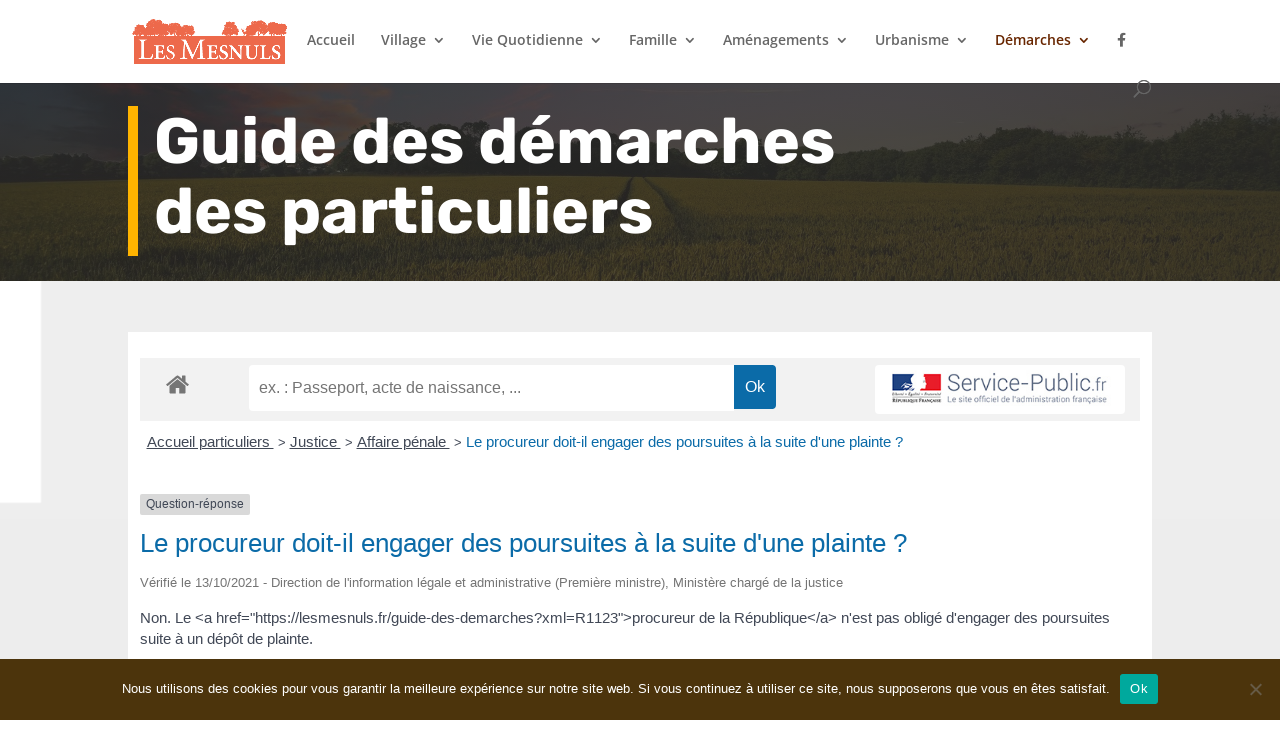

--- FILE ---
content_type: text/css
request_url: https://lesmesnuls.fr/wp-content/et-cache/239688/et-core-unified-deferred-239688.min.css?ver=1764950259
body_size: 572
content:
div.et_pb_section.et_pb_section_0{background-image:radial-gradient(circle at top left,rgba(40,40,40,0.79) 0%,rgba(40,40,40,0.86) 100%),url(https://lesmesnuls.fr/wp-content/uploads/2020/09/countryside-2326787_1920.jpg)!important}.et_pb_section_0.et_pb_section{padding-top:0vw;padding-bottom:0vw}.et_pb_text_0 h1{font-family:'Rubik',Helvetica,Arial,Lucida,sans-serif;font-weight:700;font-size:64px;line-height:1.1em}.et_pb_text_0{border-color:#ffb400;border-left-width:10px;padding-left:16px!important;margin-bottom:0px!important;max-width:800px}div.et_pb_section.et_pb_section_1{background-image:url(https://lesmesnuls.fr/wp-content/uploads/2020/09/financial-advisor-40.png),linear-gradient(180deg,#efefef 0%,#e8e8e8 100%)!important}.et_pb_row_1{background-color:#ffffff}.et_pb_row_1.et_pb_row{padding-top:12px!important;padding-right:12px!important;padding-bottom:12px!important;padding-left:12px!important;padding-top:12px;padding-right:12px;padding-bottom:12px;padding-left:12px}div.et_pb_section.et_pb_section_2,div.et_pb_section.et_pb_section_3{background-image:linear-gradient(175deg,rgba(99,99,99,0.35) 13%,rgba(244,244,244,0.98) 81%),url(https://lesmesnuls.fr/wp-content/uploads/2020/07/Retenue-deau_R.jpg)!important}.et_pb_row_2.et_pb_row{margin-top:-64px!important}.et_pb_divider_0,.et_pb_divider_2{margin-top:-25px!important}.et_pb_divider_0:before,.et_pb_divider_2:before,.et_pb_divider_1:before,.et_pb_divider_3:before{border-top-color:#ad7366}.et_pb_text_7.et_pb_text,.et_pb_text_6.et_pb_text,.et_pb_text_3.et_pb_text,.et_pb_text_4.et_pb_text{color:#000000!important}.et_pb_text_6,.et_pb_text_3{margin-top:-45px!important;margin-bottom:10px!important}.et_pb_text_4,.et_pb_text_7{margin-top:-43px!important}@media only screen and (max-width:980px){.et_pb_text_0 h1{font-size:44px}.et_pb_text_0{border-left-width:10px}}@media only screen and (max-width:767px){.et_pb_text_0 h1{font-size:32px}.et_pb_text_0{border-left-width:10px}}